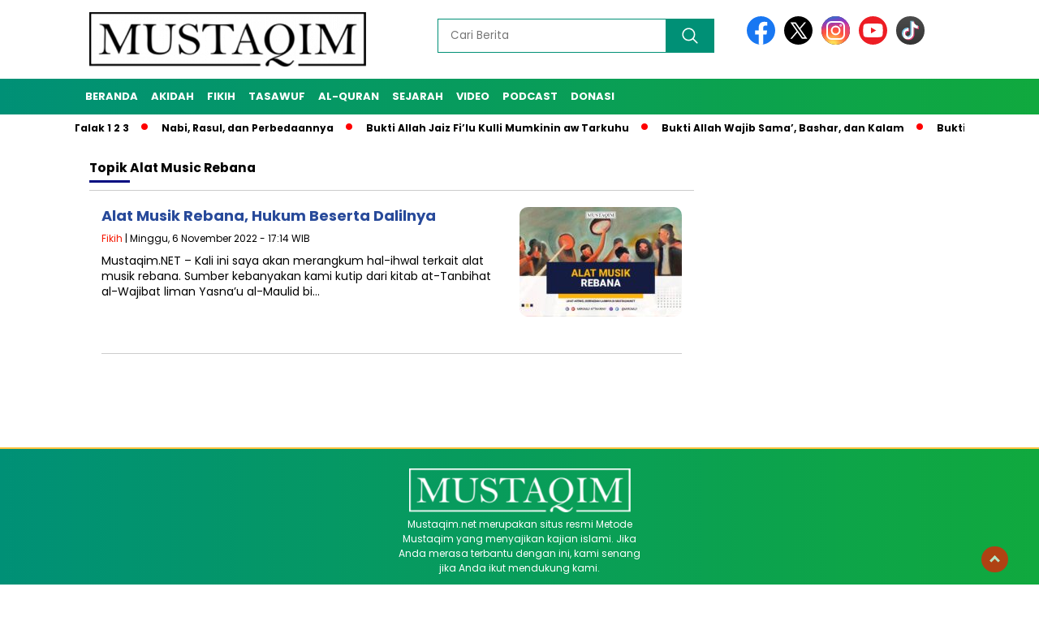

--- FILE ---
content_type: text/html; charset=UTF-8
request_url: https://mustaqim.net/tag/alat-music-rebana/
body_size: 53362
content:
<!doctype html>
<html class="no-js" lang="id" >

<head>
    <meta charset="UTF-8">
    <link href="https://gmpg.org/xfn/11" rel="profile">
    <link href="https://mustaqim.net/xmlrpc.php" rel="pingback">
    <meta http-equiv="x-ua-compatible" content="ie=edge">
    <meta name='robots' content='noindex, follow' />

	<!-- This site is optimized with the Yoast SEO plugin v26.5 - https://yoast.com/wordpress/plugins/seo/ -->
	<title>alat music rebana Archives - Mustaqim.NET</title>
	<meta property="og:locale" content="id_ID" />
	<meta property="og:type" content="article" />
	<meta property="og:title" content="alat music rebana Archives - Mustaqim.NET" />
	<meta property="og:url" content="https://mustaqim.net/tag/alat-music-rebana/" />
	<meta property="og:site_name" content="Mustaqim.NET" />
	<meta name="twitter:card" content="summary_large_image" />
	<script type="application/ld+json" class="yoast-schema-graph">{"@context":"https://schema.org","@graph":[{"@type":"CollectionPage","@id":"https://mustaqim.net/tag/alat-music-rebana/","url":"https://mustaqim.net/tag/alat-music-rebana/","name":"alat music rebana Archives - Mustaqim.NET","isPartOf":{"@id":"https://mustaqim.net/#website"},"primaryImageOfPage":{"@id":"https://mustaqim.net/tag/alat-music-rebana/#primaryimage"},"image":{"@id":"https://mustaqim.net/tag/alat-music-rebana/#primaryimage"},"thumbnailUrl":"https://mustaqim.net/wp-content/uploads/2022/11/alat-musik-rebana.jpg","breadcrumb":{"@id":"https://mustaqim.net/tag/alat-music-rebana/#breadcrumb"},"inLanguage":"id"},{"@type":"ImageObject","inLanguage":"id","@id":"https://mustaqim.net/tag/alat-music-rebana/#primaryimage","url":"https://mustaqim.net/wp-content/uploads/2022/11/alat-musik-rebana.jpg","contentUrl":"https://mustaqim.net/wp-content/uploads/2022/11/alat-musik-rebana.jpg","width":1280,"height":720,"caption":"alat musik rebana"},{"@type":"BreadcrumbList","@id":"https://mustaqim.net/tag/alat-music-rebana/#breadcrumb","itemListElement":[{"@type":"ListItem","position":1,"name":"Beranda","item":"https://mustaqim.net/"},{"@type":"ListItem","position":2,"name":"alat music rebana"}]},{"@type":"WebSite","@id":"https://mustaqim.net/#website","url":"https://mustaqim.net/","name":"Mustaqim.NET","description":"Metode Tercepat Membaca dan Memahami Kitab","publisher":{"@id":"https://mustaqim.net/#organization"},"potentialAction":[{"@type":"SearchAction","target":{"@type":"EntryPoint","urlTemplate":"https://mustaqim.net/?s={search_term_string}"},"query-input":{"@type":"PropertyValueSpecification","valueRequired":true,"valueName":"search_term_string"}}],"inLanguage":"id"},{"@type":"Organization","@id":"https://mustaqim.net/#organization","name":"Metode Mustaqim","url":"https://mustaqim.net/","logo":{"@type":"ImageObject","inLanguage":"id","@id":"https://mustaqim.net/#/schema/logo/image/","url":"https://mustaqim.net/wp-content/uploads/2023/11/mustaqim-logo-1.png","contentUrl":"https://mustaqim.net/wp-content/uploads/2023/11/mustaqim-logo-1.png","width":400,"height":77,"caption":"Metode Mustaqim"},"image":{"@id":"https://mustaqim.net/#/schema/logo/image/"},"sameAs":["https://web.facebook.com/MetodeMustaqim"]}]}</script>
	<!-- / Yoast SEO plugin. -->


<link rel='dns-prefetch' href='//unpkg.com' />
<link rel='dns-prefetch' href='//www.googletagmanager.com' />
<link rel='dns-prefetch' href='//fonts.googleapis.com' />
<link rel='dns-prefetch' href='//pagead2.googlesyndication.com' />
<link rel="alternate" type="application/rss+xml" title="Mustaqim.NET &raquo; Feed" href="https://mustaqim.net/feed/" />
<link rel="alternate" type="application/rss+xml" title="Mustaqim.NET &raquo; Umpan Komentar" href="https://mustaqim.net/comments/feed/" />
<script id="wpp-js" src="https://mustaqim.net/wp-content/plugins/wordpress-popular-posts/assets/js/wpp.min.js?ver=7.3.6" data-sampling="0" data-sampling-rate="100" data-api-url="https://mustaqim.net/wp-json/wordpress-popular-posts" data-post-id="0" data-token="4d2732b739" data-lang="0" data-debug="0"></script>
<link rel="alternate" type="application/rss+xml" title="Mustaqim.NET &raquo; alat music rebana Umpan Tag" href="https://mustaqim.net/tag/alat-music-rebana/feed/" />
<style id='wp-img-auto-sizes-contain-inline-css'>
img:is([sizes=auto i],[sizes^="auto," i]){contain-intrinsic-size:3000px 1500px}
/*# sourceURL=wp-img-auto-sizes-contain-inline-css */
</style>
<style id='wp-emoji-styles-inline-css'>

	img.wp-smiley, img.emoji {
		display: inline !important;
		border: none !important;
		box-shadow: none !important;
		height: 1em !important;
		width: 1em !important;
		margin: 0 0.07em !important;
		vertical-align: -0.1em !important;
		background: none !important;
		padding: 0 !important;
	}
/*# sourceURL=wp-emoji-styles-inline-css */
</style>
<link rel='stylesheet' id='wp-block-library-css' href='https://mustaqim.net/wp-includes/css/dist/block-library/style.min.css?ver=6.9' media='all' />
<style id='global-styles-inline-css'>
:root{--wp--preset--aspect-ratio--square: 1;--wp--preset--aspect-ratio--4-3: 4/3;--wp--preset--aspect-ratio--3-4: 3/4;--wp--preset--aspect-ratio--3-2: 3/2;--wp--preset--aspect-ratio--2-3: 2/3;--wp--preset--aspect-ratio--16-9: 16/9;--wp--preset--aspect-ratio--9-16: 9/16;--wp--preset--color--black: #000000;--wp--preset--color--cyan-bluish-gray: #abb8c3;--wp--preset--color--white: #ffffff;--wp--preset--color--pale-pink: #f78da7;--wp--preset--color--vivid-red: #cf2e2e;--wp--preset--color--luminous-vivid-orange: #ff6900;--wp--preset--color--luminous-vivid-amber: #fcb900;--wp--preset--color--light-green-cyan: #7bdcb5;--wp--preset--color--vivid-green-cyan: #00d084;--wp--preset--color--pale-cyan-blue: #8ed1fc;--wp--preset--color--vivid-cyan-blue: #0693e3;--wp--preset--color--vivid-purple: #9b51e0;--wp--preset--gradient--vivid-cyan-blue-to-vivid-purple: linear-gradient(135deg,rgb(6,147,227) 0%,rgb(155,81,224) 100%);--wp--preset--gradient--light-green-cyan-to-vivid-green-cyan: linear-gradient(135deg,rgb(122,220,180) 0%,rgb(0,208,130) 100%);--wp--preset--gradient--luminous-vivid-amber-to-luminous-vivid-orange: linear-gradient(135deg,rgb(252,185,0) 0%,rgb(255,105,0) 100%);--wp--preset--gradient--luminous-vivid-orange-to-vivid-red: linear-gradient(135deg,rgb(255,105,0) 0%,rgb(207,46,46) 100%);--wp--preset--gradient--very-light-gray-to-cyan-bluish-gray: linear-gradient(135deg,rgb(238,238,238) 0%,rgb(169,184,195) 100%);--wp--preset--gradient--cool-to-warm-spectrum: linear-gradient(135deg,rgb(74,234,220) 0%,rgb(151,120,209) 20%,rgb(207,42,186) 40%,rgb(238,44,130) 60%,rgb(251,105,98) 80%,rgb(254,248,76) 100%);--wp--preset--gradient--blush-light-purple: linear-gradient(135deg,rgb(255,206,236) 0%,rgb(152,150,240) 100%);--wp--preset--gradient--blush-bordeaux: linear-gradient(135deg,rgb(254,205,165) 0%,rgb(254,45,45) 50%,rgb(107,0,62) 100%);--wp--preset--gradient--luminous-dusk: linear-gradient(135deg,rgb(255,203,112) 0%,rgb(199,81,192) 50%,rgb(65,88,208) 100%);--wp--preset--gradient--pale-ocean: linear-gradient(135deg,rgb(255,245,203) 0%,rgb(182,227,212) 50%,rgb(51,167,181) 100%);--wp--preset--gradient--electric-grass: linear-gradient(135deg,rgb(202,248,128) 0%,rgb(113,206,126) 100%);--wp--preset--gradient--midnight: linear-gradient(135deg,rgb(2,3,129) 0%,rgb(40,116,252) 100%);--wp--preset--font-size--small: 13px;--wp--preset--font-size--medium: 20px;--wp--preset--font-size--large: 36px;--wp--preset--font-size--x-large: 42px;--wp--preset--spacing--20: 0.44rem;--wp--preset--spacing--30: 0.67rem;--wp--preset--spacing--40: 1rem;--wp--preset--spacing--50: 1.5rem;--wp--preset--spacing--60: 2.25rem;--wp--preset--spacing--70: 3.38rem;--wp--preset--spacing--80: 5.06rem;--wp--preset--shadow--natural: 6px 6px 9px rgba(0, 0, 0, 0.2);--wp--preset--shadow--deep: 12px 12px 50px rgba(0, 0, 0, 0.4);--wp--preset--shadow--sharp: 6px 6px 0px rgba(0, 0, 0, 0.2);--wp--preset--shadow--outlined: 6px 6px 0px -3px rgb(255, 255, 255), 6px 6px rgb(0, 0, 0);--wp--preset--shadow--crisp: 6px 6px 0px rgb(0, 0, 0);}:where(.is-layout-flex){gap: 0.5em;}:where(.is-layout-grid){gap: 0.5em;}body .is-layout-flex{display: flex;}.is-layout-flex{flex-wrap: wrap;align-items: center;}.is-layout-flex > :is(*, div){margin: 0;}body .is-layout-grid{display: grid;}.is-layout-grid > :is(*, div){margin: 0;}:where(.wp-block-columns.is-layout-flex){gap: 2em;}:where(.wp-block-columns.is-layout-grid){gap: 2em;}:where(.wp-block-post-template.is-layout-flex){gap: 1.25em;}:where(.wp-block-post-template.is-layout-grid){gap: 1.25em;}.has-black-color{color: var(--wp--preset--color--black) !important;}.has-cyan-bluish-gray-color{color: var(--wp--preset--color--cyan-bluish-gray) !important;}.has-white-color{color: var(--wp--preset--color--white) !important;}.has-pale-pink-color{color: var(--wp--preset--color--pale-pink) !important;}.has-vivid-red-color{color: var(--wp--preset--color--vivid-red) !important;}.has-luminous-vivid-orange-color{color: var(--wp--preset--color--luminous-vivid-orange) !important;}.has-luminous-vivid-amber-color{color: var(--wp--preset--color--luminous-vivid-amber) !important;}.has-light-green-cyan-color{color: var(--wp--preset--color--light-green-cyan) !important;}.has-vivid-green-cyan-color{color: var(--wp--preset--color--vivid-green-cyan) !important;}.has-pale-cyan-blue-color{color: var(--wp--preset--color--pale-cyan-blue) !important;}.has-vivid-cyan-blue-color{color: var(--wp--preset--color--vivid-cyan-blue) !important;}.has-vivid-purple-color{color: var(--wp--preset--color--vivid-purple) !important;}.has-black-background-color{background-color: var(--wp--preset--color--black) !important;}.has-cyan-bluish-gray-background-color{background-color: var(--wp--preset--color--cyan-bluish-gray) !important;}.has-white-background-color{background-color: var(--wp--preset--color--white) !important;}.has-pale-pink-background-color{background-color: var(--wp--preset--color--pale-pink) !important;}.has-vivid-red-background-color{background-color: var(--wp--preset--color--vivid-red) !important;}.has-luminous-vivid-orange-background-color{background-color: var(--wp--preset--color--luminous-vivid-orange) !important;}.has-luminous-vivid-amber-background-color{background-color: var(--wp--preset--color--luminous-vivid-amber) !important;}.has-light-green-cyan-background-color{background-color: var(--wp--preset--color--light-green-cyan) !important;}.has-vivid-green-cyan-background-color{background-color: var(--wp--preset--color--vivid-green-cyan) !important;}.has-pale-cyan-blue-background-color{background-color: var(--wp--preset--color--pale-cyan-blue) !important;}.has-vivid-cyan-blue-background-color{background-color: var(--wp--preset--color--vivid-cyan-blue) !important;}.has-vivid-purple-background-color{background-color: var(--wp--preset--color--vivid-purple) !important;}.has-black-border-color{border-color: var(--wp--preset--color--black) !important;}.has-cyan-bluish-gray-border-color{border-color: var(--wp--preset--color--cyan-bluish-gray) !important;}.has-white-border-color{border-color: var(--wp--preset--color--white) !important;}.has-pale-pink-border-color{border-color: var(--wp--preset--color--pale-pink) !important;}.has-vivid-red-border-color{border-color: var(--wp--preset--color--vivid-red) !important;}.has-luminous-vivid-orange-border-color{border-color: var(--wp--preset--color--luminous-vivid-orange) !important;}.has-luminous-vivid-amber-border-color{border-color: var(--wp--preset--color--luminous-vivid-amber) !important;}.has-light-green-cyan-border-color{border-color: var(--wp--preset--color--light-green-cyan) !important;}.has-vivid-green-cyan-border-color{border-color: var(--wp--preset--color--vivid-green-cyan) !important;}.has-pale-cyan-blue-border-color{border-color: var(--wp--preset--color--pale-cyan-blue) !important;}.has-vivid-cyan-blue-border-color{border-color: var(--wp--preset--color--vivid-cyan-blue) !important;}.has-vivid-purple-border-color{border-color: var(--wp--preset--color--vivid-purple) !important;}.has-vivid-cyan-blue-to-vivid-purple-gradient-background{background: var(--wp--preset--gradient--vivid-cyan-blue-to-vivid-purple) !important;}.has-light-green-cyan-to-vivid-green-cyan-gradient-background{background: var(--wp--preset--gradient--light-green-cyan-to-vivid-green-cyan) !important;}.has-luminous-vivid-amber-to-luminous-vivid-orange-gradient-background{background: var(--wp--preset--gradient--luminous-vivid-amber-to-luminous-vivid-orange) !important;}.has-luminous-vivid-orange-to-vivid-red-gradient-background{background: var(--wp--preset--gradient--luminous-vivid-orange-to-vivid-red) !important;}.has-very-light-gray-to-cyan-bluish-gray-gradient-background{background: var(--wp--preset--gradient--very-light-gray-to-cyan-bluish-gray) !important;}.has-cool-to-warm-spectrum-gradient-background{background: var(--wp--preset--gradient--cool-to-warm-spectrum) !important;}.has-blush-light-purple-gradient-background{background: var(--wp--preset--gradient--blush-light-purple) !important;}.has-blush-bordeaux-gradient-background{background: var(--wp--preset--gradient--blush-bordeaux) !important;}.has-luminous-dusk-gradient-background{background: var(--wp--preset--gradient--luminous-dusk) !important;}.has-pale-ocean-gradient-background{background: var(--wp--preset--gradient--pale-ocean) !important;}.has-electric-grass-gradient-background{background: var(--wp--preset--gradient--electric-grass) !important;}.has-midnight-gradient-background{background: var(--wp--preset--gradient--midnight) !important;}.has-small-font-size{font-size: var(--wp--preset--font-size--small) !important;}.has-medium-font-size{font-size: var(--wp--preset--font-size--medium) !important;}.has-large-font-size{font-size: var(--wp--preset--font-size--large) !important;}.has-x-large-font-size{font-size: var(--wp--preset--font-size--x-large) !important;}
/*# sourceURL=global-styles-inline-css */
</style>

<style id='classic-theme-styles-inline-css'>
/*! This file is auto-generated */
.wp-block-button__link{color:#fff;background-color:#32373c;border-radius:9999px;box-shadow:none;text-decoration:none;padding:calc(.667em + 2px) calc(1.333em + 2px);font-size:1.125em}.wp-block-file__button{background:#32373c;color:#fff;text-decoration:none}
/*# sourceURL=/wp-includes/css/classic-themes.min.css */
</style>
<link rel='stylesheet' id='wpdm-fonticon-css' href='https://mustaqim.net/wp-content/plugins/download-manager/assets/wpdm-iconfont/css/wpdm-icons.css?ver=6.9' media='all' />
<link rel='stylesheet' id='wpdm-front-css' href='https://mustaqim.net/wp-content/plugins/download-manager/assets/css/front.min.css?ver=6.9' media='all' />
<link rel='stylesheet' id='ez-toc-css' href='https://mustaqim.net/wp-content/plugins/easy-table-of-contents/assets/css/screen.min.css?ver=2.0.78' media='all' />
<style id='ez-toc-inline-css'>
div#ez-toc-container .ez-toc-title {font-size: 120%;}div#ez-toc-container .ez-toc-title {font-weight: 500;}div#ez-toc-container ul li , div#ez-toc-container ul li a {font-size: 95%;}div#ez-toc-container ul li , div#ez-toc-container ul li a {font-weight: 500;}div#ez-toc-container nav ul ul li {font-size: 90%;}.ez-toc-box-title {font-weight: bold; margin-bottom: 10px; text-align: center; text-transform: uppercase; letter-spacing: 1px; color: #666; padding-bottom: 5px;position:absolute;top:-4%;left:5%;background-color: inherit;transition: top 0.3s ease;}.ez-toc-box-title.toc-closed {top:-25%;}
.ez-toc-container-direction {direction: ltr;}.ez-toc-counter ul{counter-reset: item ;}.ez-toc-counter nav ul li a::before {content: counters(item, '.', decimal) '. ';display: inline-block;counter-increment: item;flex-grow: 0;flex-shrink: 0;margin-right: .2em; float: left; }.ez-toc-widget-direction {direction: ltr;}.ez-toc-widget-container ul{counter-reset: item ;}.ez-toc-widget-container nav ul li a::before {content: counters(item, '.', decimal) '. ';display: inline-block;counter-increment: item;flex-grow: 0;flex-shrink: 0;margin-right: .2em; float: left; }
/*# sourceURL=ez-toc-inline-css */
</style>
<link rel='stylesheet' id='wordpress-popular-posts-css-css' href='https://mustaqim.net/wp-content/plugins/wordpress-popular-posts/assets/css/wpp.css?ver=7.3.6' media='all' />
<link rel='stylesheet' id='styleku-css' href='https://mustaqim.net/wp-content/themes/nomina/style.css?ver=1.3' media='all' />
<link rel='stylesheet' id='lightslidercss-css' href='https://mustaqim.net/wp-content/themes/nomina/css/lightslider.min.css?ver=1.1' media='all' />
<link rel='stylesheet' id='flexslidercss-css' href='https://mustaqim.net/wp-content/themes/nomina/css/flexslider.css?ver=1.1' media='all' />
<link rel='stylesheet' id='owlcss-css' href='https://mustaqim.net/wp-content/themes/nomina/css/owl.carousel.min.css?ver=2.1' media='all' />
<link rel='stylesheet' id='swiper-css-css' href='https://unpkg.com/swiper@8/swiper-bundle.min.css?ver=8.2.4' media='all' />
<link rel='stylesheet' id='google-fonts-css' href='https://fonts.googleapis.com/css2?family=Poppins:ital,wght@0,400;0,700;1,400;1,700&#038;display=swap' media='all' />
<link rel='stylesheet' id='google-fonts-paragraph-css' href='https://fonts.googleapis.com/css2?family=Poppins:ital,wght@0,400;0,700;1,400;1,700&#038;display=swap' media='all' />
<script src="https://mustaqim.net/wp-includes/js/jquery/jquery.min.js?ver=3.7.1" id="jquery-core-js"></script>
<script src="https://mustaqim.net/wp-includes/js/jquery/jquery-migrate.min.js?ver=3.4.1" id="jquery-migrate-js"></script>
<script src="https://mustaqim.net/wp-content/plugins/download-manager/assets/js/wpdm.min.js?ver=6.9" id="wpdm-frontend-js-js"></script>
<script id="wpdm-frontjs-js-extra">
var wpdm_url = {"home":"https://mustaqim.net/","site":"https://mustaqim.net/","ajax":"https://mustaqim.net/wp-admin/admin-ajax.php"};
var wpdm_js = {"spinner":"\u003Ci class=\"wpdm-icon wpdm-sun wpdm-spin\"\u003E\u003C/i\u003E","client_id":"f5ea0bca87c8180aca93e57dfdb5310f"};
var wpdm_strings = {"pass_var":"Password Verified!","pass_var_q":"Please click following button to start download.","start_dl":"Start Download"};
//# sourceURL=wpdm-frontjs-js-extra
</script>
<script src="https://mustaqim.net/wp-content/plugins/download-manager/assets/js/front.min.js?ver=3.3.32" id="wpdm-frontjs-js"></script>
<script src="https://mustaqim.net/wp-content/themes/nomina/js/owl.carousel.min.js?ver=1" id="owljs-js"></script>
<script src="https://mustaqim.net/wp-content/themes/nomina/js/lightslider.min.js?ver=6.9" id="lightslider-js"></script>
<script src="https://unpkg.com/swiper@8/swiper-bundle.min.js?ver=8.2.4" id="script-swipe-js"></script>

<!-- Potongan tag Google (gtag.js) ditambahkan oleh Site Kit -->
<!-- Snippet Google Analytics telah ditambahkan oleh Site Kit -->
<script src="https://www.googletagmanager.com/gtag/js?id=GT-WPQRS6R" id="google_gtagjs-js" async></script>
<script id="google_gtagjs-js-after">
window.dataLayer = window.dataLayer || [];function gtag(){dataLayer.push(arguments);}
gtag("set","linker",{"domains":["mustaqim.net"]});
gtag("js", new Date());
gtag("set", "developer_id.dZTNiMT", true);
gtag("config", "GT-WPQRS6R");
//# sourceURL=google_gtagjs-js-after
</script>
<link rel="https://api.w.org/" href="https://mustaqim.net/wp-json/" /><link rel="alternate" title="JSON" type="application/json" href="https://mustaqim.net/wp-json/wp/v2/tags/43561" /><link rel="EditURI" type="application/rsd+xml" title="RSD" href="https://mustaqim.net/xmlrpc.php?rsd" />
<meta name="generator" content="WordPress 6.9" />
<meta property="fb:app_id" content=""/><meta name="generator" content="Site Kit by Google 1.167.0" />            <style id="wpp-loading-animation-styles">@-webkit-keyframes bgslide{from{background-position-x:0}to{background-position-x:-200%}}@keyframes bgslide{from{background-position-x:0}to{background-position-x:-200%}}.wpp-widget-block-placeholder,.wpp-shortcode-placeholder{margin:0 auto;width:60px;height:3px;background:#dd3737;background:linear-gradient(90deg,#dd3737 0%,#571313 10%,#dd3737 100%);background-size:200% auto;border-radius:3px;-webkit-animation:bgslide 1s infinite linear;animation:bgslide 1s infinite linear}</style>
                     <style>
             .menu-utama > li > a, .headline-judul a, .news-feed-judul, .news-feed-judul-block, .news-feed-list .kategori, .judul-sidebar-right, .judul-sidebar-left, .judul-sidebar-single, .single-kategori a span, .judul-label-kategori span, .kategori-mobile, .category-kategori a, .wpp-list > li > a, .recent-post-widget a, .page-numbers, .menu-bawah li a, #category-content h2 a, .category-text-wrap, .judul-label-kategori, .category-kategori, .headline-label, .search-form .search-field, .recent-post-widget .waktu, .single-kategori a, #single-content h1, .tanggal-single, .related-post-wrap, .caption-photo, .tagname, .tagname a, .footer-copyright, .judul-berita-pilihan, .kategori-berita-pilihan, #berita-pilihan h2 a, #page-content h1, .judul-berita-rekomendasi, .kategori-berita-rekomendasi, #berita-rekomendasi h2, .mobile-berita-terbaru .berita-terbaru, .judul-berita-terbaru a, .mobile-kategori-berita-terbaru, .tanggal-berita-terbaru, .news-feed-text-block .tanggal, .menu-utama > li > ul.sub-menu > li a, .mobile-menu-kiri li a, .judul-headline, a.slider-kategori, a.judul-slider, .judul-thumbnail, .alamat, .before-widget, .before-widget select, .before-widget ul li a, .before-widget ul li, .nama-penulis, .desktop-berita-terbaru .berita-terbaru, .desktop-berita-terbaru-box p, .desktop-kategori-berita-terbaru, .error404 p, .headline-label-mobile-dua, h2.headline-judul-mobile-dua a, .wrap-text-headline-dua .tanggal, .judul-berita-pilihan, .before-widget h2, .judul-sidebar-right, .judul-sidebar-single, .marquee-baru a, .marquee-baru .inner a, .headline-tiga-text-wrap-mobile h2 a, .totalpembaca, h2.headline-judul-mobile a, .headline-label-mobile, .menu-network-wrap, .network-title, .menu-network-wrap a { 
    font-family: 'Poppins', sans-serif; }  
             
.single-article-text, .single-article-text p { 
    font-family: 'Poppins', sans-serif; 
    font-size: 16px; }    
             
#single-content figcaption.wp-element-caption, .wp-caption, .caption-photo, .caption-photo-buka-tutup {
      font-family: 'Poppins', sans-serif; 
             }

        
                     
.menu-utama > li > a, .menu-bawah > li > a, .menu-utama > li > ul.sub-menu > li a { 
    font-size: 
    13px; }
             
             
                 .menu-utama { text-align: left; }
                     
                          #single-content h1 { text-align: left}
             
             
    .single-kategori { text-align: left; }
    
                 .fluid-nav, footer, .scroll-to-continue, .ad-middle .ad-title, .ad-middle .scroll-to-resume, .tagname span, .tagname a:hover, .headline-tiga-text-wrap-mobile { background: rgb(0,144,118);
background: linear-gradient(90deg, rgba(0,144,118,1) 0%, rgba(16,169,62,1) 100%);} 
.menu-utama { background: transparent;}
.nama-penulis a, single-kategori a, .single-article-text p a, .single-article-text h1 a, .single-article-text h2 a, .single-article-text h3 a, .single-article-text h4 a, .single-article-text h5 a, .single-article-text h6 a, .single-article-text ul li a, .single-article-text ol li a, .single-article-text div a, .single-article-text a, .judul-desktop-berita-terbaru:hover, .wpp-list > li > a.wpp-post-title:before, .recent-post-widget a:hover {color: #009076}
.search-submit, .menu-utama > li > ul.sub-menu, .nav-links .current, .page-numbers:hover, .menu-utama > li > a:hover, .page-link-wrap span.current, .page-link-wrap a:hover {background: #009076 }
.search-submit, .search-form .search-field, .mobile-menu-kiri-wrap form.search-form, .page-link-wrap span.current, a.post-page-numbers {border-color: #009076}
.line-satu, .line-dua, .line-tiga {background: #009076 }
.menu-utama > .current-menu-item > a {background-color: #00735e;}
footer { border-color: #fcc43f}
                    
    
             
             
         </style>
    
<!-- Meta tag Google AdSense ditambahkan oleh Site Kit -->
<meta name="google-adsense-platform-account" content="ca-host-pub-2644536267352236">
<meta name="google-adsense-platform-domain" content="sitekit.withgoogle.com">
<!-- Akhir tag meta Google AdSense yang ditambahkan oleh Site Kit -->

<!-- Snippet Google AdSense telah ditambahkan oleh Site Kit -->
<script async src="https://pagead2.googlesyndication.com/pagead/js/adsbygoogle.js?client=ca-pub-5812277350655927&amp;host=ca-host-pub-2644536267352236" crossorigin="anonymous"></script>

<!-- Snippet Google AdSense penutup telah ditambahkan oleh Site Kit -->
<link rel="icon" href="https://mustaqim.net/wp-content/uploads/2020/01/cropped-logo-M-4-32x32.png" sizes="32x32" />
<link rel="icon" href="https://mustaqim.net/wp-content/uploads/2020/01/cropped-logo-M-4-192x192.png" sizes="192x192" />
<link rel="apple-touch-icon" href="https://mustaqim.net/wp-content/uploads/2020/01/cropped-logo-M-4-180x180.png" />
<meta name="msapplication-TileImage" content="https://mustaqim.net/wp-content/uploads/2020/01/cropped-logo-M-4-270x270.png" />
<style type="text/css">
.paypal-donations { text-align: center !important }
</style>
<meta name="generator" content="WordPress Download Manager 3.3.32" />
                <style>
        /* WPDM Link Template Styles */        </style>
                <style>

            :root {
                --color-primary: #4a8eff;
                --color-primary-rgb: 74, 142, 255;
                --color-primary-hover: #5998ff;
                --color-primary-active: #3281ff;
                --clr-sec: #6c757d;
                --clr-sec-rgb: 108, 117, 125;
                --clr-sec-hover: #6c757d;
                --clr-sec-active: #6c757d;
                --color-secondary: #6c757d;
                --color-secondary-rgb: 108, 117, 125;
                --color-secondary-hover: #6c757d;
                --color-secondary-active: #6c757d;
                --color-success: #018e11;
                --color-success-rgb: 1, 142, 17;
                --color-success-hover: #0aad01;
                --color-success-active: #0c8c01;
                --color-info: #2CA8FF;
                --color-info-rgb: 44, 168, 255;
                --color-info-hover: #2CA8FF;
                --color-info-active: #2CA8FF;
                --color-warning: #FFB236;
                --color-warning-rgb: 255, 178, 54;
                --color-warning-hover: #FFB236;
                --color-warning-active: #FFB236;
                --color-danger: #ff5062;
                --color-danger-rgb: 255, 80, 98;
                --color-danger-hover: #ff5062;
                --color-danger-active: #ff5062;
                --color-green: #30b570;
                --color-blue: #0073ff;
                --color-purple: #8557D3;
                --color-red: #ff5062;
                --color-muted: rgba(69, 89, 122, 0.6);
                --wpdm-font: "Sen", -apple-system, BlinkMacSystemFont, "Segoe UI", Roboto, Helvetica, Arial, sans-serif, "Apple Color Emoji", "Segoe UI Emoji", "Segoe UI Symbol";
            }

            .wpdm-download-link.btn.btn-primary {
                border-radius: 4px;
            }


        </style>
            <meta name="viewport" content="width=device-width, initial-scale=1, shrink-to-fit=no">
    <meta name="theme-color" content="#009076" />
	<link rel="preconnect" href="https://fonts.googleapis.com">
<link rel="preconnect" href="https://fonts.gstatic.com" crossorigin>

	<style>
	
		.search-submit { background-image: url('https://mustaqim.net/wp-content/themes/nomina/img/icons8-search.svg'); background-repeat: no-repeat; background-position: 50% 50%; background-size: 40%; }
		
				#sidebar-right, #sidebar-single {top: 170px;}
				
	</style>
	
</head>

<body data-rsssl=1 class="archive tag tag-alat-music-rebana tag-43561 wp-custom-logo wp-embed-responsive wp-theme-nomina">
	  		



	<div id="sidebar-banner-bawah">
			<div>
			
		</div><!-- sidebar-banner-bawah WRAP -->
</div><!-- sidebar-banner-bawah BANNER -->	
    <header>
		<div class="header-fixed">
			<div class="header-shrink">
				
			
 <a id="logo" href="https://mustaqim.net/" rel="home"> <img src="https://mustaqim.net/wp-content/uploads/2023/11/mustaqim-logo-1.png" alt="logo" width="400" height="77" /></a>				
<div class="media-social-header">
				<a title="facebook" class="facebook-header" href="https://www.facebook.com/muhammadattakriny?_rdc=1&amp;_rdr" target="_blank"><img src="https://mustaqim.net/wp-content/themes/nomina/img/fb-icon.svg" alt="facebook" width="35" height="35" /></a>
				<a title="twitter" class="twitter-header" href="https://twitter.com/miromly/" target="_blank"><img src="https://mustaqim.net/wp-content/themes/nomina/img/twitter-icon-baru.svg" alt="twiter" width="35" height="35"  /></a>
				<a title="instagram" class="instagram-header" href="https://www.instagram.com/miromly/" target="_blank"><img src="https://mustaqim.net/wp-content/themes/nomina/img/instagram-icon.svg" alt="instagram" width="35" height="35"  /></a>
				<a title="youtube" class="youtube-header" href="https://www.youtube.com/c/MiromlyAttakriny" target="_blank"><img src="https://mustaqim.net/wp-content/themes/nomina/img/youtube-icon.svg" alt="youtube" width="35" height="35"  /></a>
		<a title="tiktok" class="tiktok-header" href="https://www.tiktok.com/@miromly" target="_blank"><img src="https://mustaqim.net/wp-content/themes/nomina/img/tiktok-icon.svg" alt="tiktok" width="35" height="35"  /></a>
	 			</div>
			
			<form method="get" class="search-form" action="https://mustaqim.net/">
  <input type="text" class="search-field" name="s" placeholder="Cari Berita" value="" /> <input type="submit" class="search-submit" value="" /></form>   
			<div class="hamburger-button">
				<div class="line-satu"></div>
				<div class="line-dua"></div>
				<div class="line-tiga"></div>
			</div><!-- akhir hamburger-button -->
			<div class="mobile-menu-kiri-wrap">
		<a id="logo-menu-kiri" href="https://mustaqim.net/" rel="home"> <img src="https://mustaqim.net/wp-content/uploads/2023/11/mustaqim-logo-1.png" alt="logo"></a><span class="close-button-hamburger">&#10006;</span>
				<div class="clr"></div>
				<form method="get" class="search-form" action="https://mustaqim.net/">
  <input type="text" class="search-field" name="s" placeholder="Cari Berita" value="" /> <input type="submit" class="search-submit" value="" /></form>   
			<div class="menu-menu-utama-container"><ul id="menu-menu-utama" class="mobile-menu-kiri"><li id="menu-item-3443" class="menu-item menu-item-type-custom menu-item-object-custom menu-item-home menu-item-has-children menu-item-3443"><a href="https://mustaqim.net">Beranda</a>
<ul class="sub-menu">
	<li id="menu-item-1200" class="menu-item menu-item-type-post_type menu-item-object-page menu-item-1200"><a href="https://mustaqim.net/trending/">Trending</a></li>
	<li id="menu-item-3580" class="menu-item menu-item-type-post_type menu-item-object-page menu-item-3580"><a href="https://mustaqim.net/homepage/">Terbaru</a></li>
</ul>
</li>
<li id="menu-item-3446" class="menu-item menu-item-type-taxonomy menu-item-object-category menu-item-has-children menu-item-3446"><a href="https://mustaqim.net/akidah/">Akidah</a>
<ul class="sub-menu">
	<li id="menu-item-3466" class="menu-item menu-item-type-taxonomy menu-item-object-category menu-item-3466"><a href="https://mustaqim.net/akidah/uluhiyah/">Ilahiyat</a></li>
	<li id="menu-item-3468" class="menu-item menu-item-type-taxonomy menu-item-object-category menu-item-3468"><a href="https://mustaqim.net/akidah/nubuwah/">Nubuwat</a></li>
	<li id="menu-item-3476" class="menu-item menu-item-type-taxonomy menu-item-object-category menu-item-3476"><a href="https://mustaqim.net/akidah/kajian-ummul-barahin/">Kajian Ummul Barahin</a></li>
</ul>
</li>
<li id="menu-item-3445" class="menu-item menu-item-type-taxonomy menu-item-object-category menu-item-has-children menu-item-3445"><a href="https://mustaqim.net/fiqih/">Fikih</a>
<ul class="sub-menu">
	<li id="menu-item-3464" class="menu-item menu-item-type-taxonomy menu-item-object-category menu-item-3464"><a href="https://mustaqim.net/fiqih/ubudiyah/">Ubudiyah</a></li>
	<li id="menu-item-3463" class="menu-item menu-item-type-taxonomy menu-item-object-category menu-item-3463"><a href="https://mustaqim.net/fiqih/muamalah/">Muamalah</a></li>
	<li id="menu-item-3465" class="menu-item menu-item-type-taxonomy menu-item-object-category menu-item-3465"><a href="https://mustaqim.net/fiqih/munakahah/">Munakahah</a></li>
	<li id="menu-item-3462" class="menu-item menu-item-type-taxonomy menu-item-object-category menu-item-has-children menu-item-3462"><a href="https://mustaqim.net/fiqih/masail/">Masail Syatta</a>
	<ul class="sub-menu">
		<li id="menu-item-3477" class="menu-item menu-item-type-taxonomy menu-item-object-category menu-item-3477"><a href="https://mustaqim.net/fiqih/masjid/">Seputar Masjid</a></li>
		<li id="menu-item-3470" class="menu-item menu-item-type-taxonomy menu-item-object-category menu-item-3470"><a href="https://mustaqim.net/fiqih/politik/">Politik</a></li>
		<li id="menu-item-3471" class="menu-item menu-item-type-taxonomy menu-item-object-category menu-item-3471"><a href="https://mustaqim.net/fiqih/ormas/">Ormas</a></li>
	</ul>
</li>
</ul>
</li>
<li id="menu-item-3448" class="menu-item menu-item-type-taxonomy menu-item-object-category menu-item-has-children menu-item-3448"><a href="https://mustaqim.net/tasawuf/">Tasawuf</a>
<ul class="sub-menu">
	<li id="menu-item-3449" class="menu-item menu-item-type-taxonomy menu-item-object-category menu-item-3449"><a href="https://mustaqim.net/akhlak/">Akhlak</a></li>
	<li id="menu-item-3472" class="menu-item menu-item-type-taxonomy menu-item-object-category menu-item-3472"><a href="https://mustaqim.net/doa/">Doa</a></li>
	<li id="menu-item-3474" class="menu-item menu-item-type-taxonomy menu-item-object-category menu-item-3474"><a href="https://mustaqim.net/tasawuf/ngaji-hikam/">Ngaji Hikam</a></li>
</ul>
</li>
<li id="menu-item-3475" class="menu-item menu-item-type-taxonomy menu-item-object-category menu-item-has-children menu-item-3475"><a href="https://mustaqim.net/al-quran/">al-Quran</a>
<ul class="sub-menu">
	<li id="menu-item-3450" class="menu-item menu-item-type-taxonomy menu-item-object-category menu-item-3450"><a href="https://mustaqim.net/al-quran/tafsir/">Tafsir</a></li>
	<li id="menu-item-3478" class="menu-item menu-item-type-taxonomy menu-item-object-category menu-item-3478"><a href="https://mustaqim.net/hadis/">Hadis</a></li>
</ul>
</li>
<li id="menu-item-3447" class="menu-item menu-item-type-taxonomy menu-item-object-category menu-item-3447"><a href="https://mustaqim.net/sejarah/">Sejarah</a></li>
<li id="menu-item-3212" class="menu-item menu-item-type-post_type menu-item-object-page menu-item-3212"><a href="https://mustaqim.net/video-custom/">Video</a></li>
<li id="menu-item-4385" class="menu-item menu-item-type-custom menu-item-object-custom menu-item-4385"><a href="https://mustaqim.net/podcast/">Podcast</a></li>
<li id="menu-item-4381" class="menu-item menu-item-type-post_type menu-item-object-page menu-item-4381"><a href="https://mustaqim.net/donasi/">Donasi</a></li>
</ul></div>	
			</div><!-- akhir mobile-menu-kiri-wrap -->
		
<div class="clr">
	
		</div>
		</div><!-- akhir header shrink -->
			<div class="fluid-nav">
		<div class="menu-menu-utama-container"><ul id="menu-menu-utama-1" class="menu-utama"><li class="menu-item menu-item-type-custom menu-item-object-custom menu-item-home menu-item-has-children menu-item-3443"><a href="https://mustaqim.net">Beranda</a>
<ul class="sub-menu">
	<li class="menu-item menu-item-type-post_type menu-item-object-page menu-item-1200"><a href="https://mustaqim.net/trending/">Trending</a></li>
	<li class="menu-item menu-item-type-post_type menu-item-object-page menu-item-3580"><a href="https://mustaqim.net/homepage/">Terbaru</a></li>
</ul>
</li>
<li class="menu-item menu-item-type-taxonomy menu-item-object-category menu-item-has-children menu-item-3446"><a href="https://mustaqim.net/akidah/">Akidah</a>
<ul class="sub-menu">
	<li class="menu-item menu-item-type-taxonomy menu-item-object-category menu-item-3466"><a href="https://mustaqim.net/akidah/uluhiyah/">Ilahiyat</a></li>
	<li class="menu-item menu-item-type-taxonomy menu-item-object-category menu-item-3468"><a href="https://mustaqim.net/akidah/nubuwah/">Nubuwat</a></li>
	<li class="menu-item menu-item-type-taxonomy menu-item-object-category menu-item-3476"><a href="https://mustaqim.net/akidah/kajian-ummul-barahin/">Kajian Ummul Barahin</a></li>
</ul>
</li>
<li class="menu-item menu-item-type-taxonomy menu-item-object-category menu-item-has-children menu-item-3445"><a href="https://mustaqim.net/fiqih/">Fikih</a>
<ul class="sub-menu">
	<li class="menu-item menu-item-type-taxonomy menu-item-object-category menu-item-3464"><a href="https://mustaqim.net/fiqih/ubudiyah/">Ubudiyah</a></li>
	<li class="menu-item menu-item-type-taxonomy menu-item-object-category menu-item-3463"><a href="https://mustaqim.net/fiqih/muamalah/">Muamalah</a></li>
	<li class="menu-item menu-item-type-taxonomy menu-item-object-category menu-item-3465"><a href="https://mustaqim.net/fiqih/munakahah/">Munakahah</a></li>
	<li class="menu-item menu-item-type-taxonomy menu-item-object-category menu-item-has-children menu-item-3462"><a href="https://mustaqim.net/fiqih/masail/">Masail Syatta</a>
	<ul class="sub-menu">
		<li class="menu-item menu-item-type-taxonomy menu-item-object-category menu-item-3477"><a href="https://mustaqim.net/fiqih/masjid/">Seputar Masjid</a></li>
		<li class="menu-item menu-item-type-taxonomy menu-item-object-category menu-item-3470"><a href="https://mustaqim.net/fiqih/politik/">Politik</a></li>
		<li class="menu-item menu-item-type-taxonomy menu-item-object-category menu-item-3471"><a href="https://mustaqim.net/fiqih/ormas/">Ormas</a></li>
	</ul>
</li>
</ul>
</li>
<li class="menu-item menu-item-type-taxonomy menu-item-object-category menu-item-has-children menu-item-3448"><a href="https://mustaqim.net/tasawuf/">Tasawuf</a>
<ul class="sub-menu">
	<li class="menu-item menu-item-type-taxonomy menu-item-object-category menu-item-3449"><a href="https://mustaqim.net/akhlak/">Akhlak</a></li>
	<li class="menu-item menu-item-type-taxonomy menu-item-object-category menu-item-3472"><a href="https://mustaqim.net/doa/">Doa</a></li>
	<li class="menu-item menu-item-type-taxonomy menu-item-object-category menu-item-3474"><a href="https://mustaqim.net/tasawuf/ngaji-hikam/">Ngaji Hikam</a></li>
</ul>
</li>
<li class="menu-item menu-item-type-taxonomy menu-item-object-category menu-item-has-children menu-item-3475"><a href="https://mustaqim.net/al-quran/">al-Quran</a>
<ul class="sub-menu">
	<li class="menu-item menu-item-type-taxonomy menu-item-object-category menu-item-3450"><a href="https://mustaqim.net/al-quran/tafsir/">Tafsir</a></li>
	<li class="menu-item menu-item-type-taxonomy menu-item-object-category menu-item-3478"><a href="https://mustaqim.net/hadis/">Hadis</a></li>
</ul>
</li>
<li class="menu-item menu-item-type-taxonomy menu-item-object-category menu-item-3447"><a href="https://mustaqim.net/sejarah/">Sejarah</a></li>
<li class="menu-item menu-item-type-post_type menu-item-object-page menu-item-3212"><a href="https://mustaqim.net/video-custom/">Video</a></li>
<li class="menu-item menu-item-type-custom menu-item-object-custom menu-item-4385"><a href="https://mustaqim.net/podcast/">Podcast</a></li>
<li class="menu-item menu-item-type-post_type menu-item-object-page menu-item-4381"><a href="https://mustaqim.net/donasi/">Donasi</a></li>
</ul></div> </div><!-- akhir fluid nav -->
		
						<!-- marquee -->
	
	<div class="marquee-baru">
		<div class="inner-wrap">
		 <div class="inner">
    <p>
			 <a href="https://mustaqim.net/macam-macam-talak-1-2-3/">Macam-Macam Talak 1 2 3</a>   
                    	 <a href="https://mustaqim.net/nabi-rasul-dan-perbedaannya/">Nabi, Rasul, dan Perbedaannya</a>   
                    	 <a href="https://mustaqim.net/bukti-allah-jaiz-filu-kulli-mumkinin-aw-tarkuhu/">Bukti Allah Jaiz Fi&#8217;lu Kulli Mumkinin aw Tarkuhu</a>   
                    	 <a href="https://mustaqim.net/bukti-allah-wajib-sama-bashar-dan-kalam/">Bukti Allah Wajib Sama&#8217;, Bashar, dan Kalam</a>   
                    	 <a href="https://mustaqim.net/bukti-allah-wajib-qudrah-iradah-ilmu-dan-hayah/">Bukti Allah Wajib Qudrah, Iradah, Ilmu dan Hayah</a>   
                    		  </p>
			 </div>
  </div><!-- akhir inner-wrap -->
		</div>  <!-- akhir div marquee -->
				
		</div><!-- akhir header fixed -->
    </header>
	<div class="add-height"></div>
					

<div id="sidebar-banner-160x600-kanan">
			<div>
			
		</div><!-- sidebar-banner-160x600-kanan WRAP -->
</div><!-- sidebar-banner-160x600-kanan BANNER -->
<div id="sidebar-banner-160x600-kiri">
			<div>
			
		</div><!-- sidebar-banner-160x600-kiri WRAP -->
</div><!-- sidebar-banner-160x600-kiri BANNER -->
<div id="category-content-wrap">
<div id="category-content">
	<h2 class="judul-label-kategori"><span class="spansatu">Topik </span> <span>alat music rebana</span></h2>
	<!-- start breadcrumbs -->
	<!-- end breadcrumbs -->
		<div class="category-text-wrap">
		
		<p><img src="https://mustaqim.net/wp-content/uploads/2022/11/alat-musik-rebana-200x135.jpg" alt=""></p>
					
		<div class="kategori-mobile">	
Fikih		</div>
		<h2><a href="https://mustaqim.net/alat-musik-rebana-hukum-beserta-dalilnya/">Alat Musik Rebana, Hukum Beserta Dalilnya</a></h2>
                <p class="category-kategori"><a href="https://mustaqim.net/fiqih/" rel="category tag">Fikih</a><span>&nbsp;| Minggu, 6 November 2022 -  17:14											 WIB</span></p>
		<div class="tanggal-mobile">
			Minggu, 6 November 2022 -  17:14											 WIB		</div>
	<p>Mustaqim.NET &#8211; Kali ini saya akan merangkum hal-ihwal terkait alat musik rebana. Sumber kebanyakan kami kutip dari kitab at-Tanbihat al-Wajibat liman Yasna&#8217;u al-Maulid bi&#8230;</p>
		
	</div><!-- akhir category-text-wrap -->	

	
	
	
	<div class="clr"></div>

            	<div class="next-wrap">
				
	</div>
		<div class="clr">
		
	</div>


	
	
</div>
<div id="sidebar-single">
				<div class="sidebar-single-wrap">
			
<div class="before-widget">

</div>
		</div><!-- akhir sidebar single wrap -->
		</div><!-- akhir #sidebar-single -->
<div class="clr">	
</div>
</div><!-- akhir single content wrap -->

<script type="speculationrules">
{"prefetch":[{"source":"document","where":{"and":[{"href_matches":"/*"},{"not":{"href_matches":["/wp-*.php","/wp-admin/*","/wp-content/uploads/*","/wp-content/*","/wp-content/plugins/*","/wp-content/themes/nomina/*","/*\\?(.+)"]}},{"not":{"selector_matches":"a[rel~=\"nofollow\"]"}},{"not":{"selector_matches":".no-prefetch, .no-prefetch a"}}]},"eagerness":"conservative"}]}
</script>
		<div id="fb-root"></div>
		<script async defer crossorigin="anonymous" src="https://connect.facebook.net/en_US/sdk.js#xfbml=1&version=v21.0&appId=&autoLogAppEvents=1"></script>            <script>
                const abmsg = "We noticed an ad blocker. Consider whitelisting us to support the site ❤️";
                const abmsgd = "download";
                const iswpdmpropage = 0;
                jQuery(function($){

                    
                });
            </script>
            <div id="fb-root"></div>
            <script src="https://mustaqim.net/wp-includes/js/dist/hooks.min.js?ver=dd5603f07f9220ed27f1" id="wp-hooks-js"></script>
<script src="https://mustaqim.net/wp-includes/js/dist/i18n.min.js?ver=c26c3dc7bed366793375" id="wp-i18n-js"></script>
<script id="wp-i18n-js-after">
wp.i18n.setLocaleData( { 'text direction\u0004ltr': [ 'ltr' ] } );
//# sourceURL=wp-i18n-js-after
</script>
<script src="https://mustaqim.net/wp-includes/js/jquery/jquery.form.min.js?ver=4.3.0" id="jquery-form-js"></script>
<script id="ez-toc-scroll-scriptjs-js-extra">
var eztoc_smooth_local = {"scroll_offset":"30","add_request_uri":"","add_self_reference_link":""};
//# sourceURL=ez-toc-scroll-scriptjs-js-extra
</script>
<script src="https://mustaqim.net/wp-content/plugins/easy-table-of-contents/assets/js/smooth_scroll.min.js?ver=2.0.78" id="ez-toc-scroll-scriptjs-js"></script>
<script src="https://mustaqim.net/wp-content/plugins/easy-table-of-contents/vendor/js-cookie/js.cookie.min.js?ver=2.2.1" id="ez-toc-js-cookie-js"></script>
<script src="https://mustaqim.net/wp-content/plugins/easy-table-of-contents/vendor/sticky-kit/jquery.sticky-kit.min.js?ver=1.9.2" id="ez-toc-jquery-sticky-kit-js"></script>
<script id="ez-toc-js-js-extra">
var ezTOC = {"smooth_scroll":"1","visibility_hide_by_default":"","scroll_offset":"30","fallbackIcon":"\u003Cspan class=\"\"\u003E\u003Cspan class=\"eztoc-hide\" style=\"display:none;\"\u003EToggle\u003C/span\u003E\u003Cspan class=\"ez-toc-icon-toggle-span\"\u003E\u003Csvg style=\"fill: #999;color:#999\" xmlns=\"http://www.w3.org/2000/svg\" class=\"list-377408\" width=\"20px\" height=\"20px\" viewBox=\"0 0 24 24\" fill=\"none\"\u003E\u003Cpath d=\"M6 6H4v2h2V6zm14 0H8v2h12V6zM4 11h2v2H4v-2zm16 0H8v2h12v-2zM4 16h2v2H4v-2zm16 0H8v2h12v-2z\" fill=\"currentColor\"\u003E\u003C/path\u003E\u003C/svg\u003E\u003Csvg style=\"fill: #999;color:#999\" class=\"arrow-unsorted-368013\" xmlns=\"http://www.w3.org/2000/svg\" width=\"10px\" height=\"10px\" viewBox=\"0 0 24 24\" version=\"1.2\" baseProfile=\"tiny\"\u003E\u003Cpath d=\"M18.2 9.3l-6.2-6.3-6.2 6.3c-.2.2-.3.4-.3.7s.1.5.3.7c.2.2.4.3.7.3h11c.3 0 .5-.1.7-.3.2-.2.3-.5.3-.7s-.1-.5-.3-.7zM5.8 14.7l6.2 6.3 6.2-6.3c.2-.2.3-.5.3-.7s-.1-.5-.3-.7c-.2-.2-.4-.3-.7-.3h-11c-.3 0-.5.1-.7.3-.2.2-.3.5-.3.7s.1.5.3.7z\"/\u003E\u003C/svg\u003E\u003C/span\u003E\u003C/span\u003E","chamomile_theme_is_on":""};
//# sourceURL=ez-toc-js-js-extra
</script>
<script src="https://mustaqim.net/wp-content/plugins/easy-table-of-contents/assets/js/front.min.js?ver=2.0.78-1764277623" id="ez-toc-js-js"></script>
<script src="https://mustaqim.net/wp-content/themes/nomina/js/script.js?ver=1.0" id="script-js"></script>
<script src="https://mustaqim.net/wp-content/themes/nomina/js/jquery.flexslider.js?ver=1.0" id="flexjs-js"></script>
<script id="thickbox-js-extra">
var thickboxL10n = {"next":"Berikutnya \u003E","prev":"\u003C Sebelumnya","image":"Gambar","of":"dari","close":"Tutup","noiframes":"Fitur ini memerlukan bingkai langsung di tempat. Anda memiliki iframe dinonaktifkan atau browser Anda tidak mendukung mereka.","loadingAnimation":"https://mustaqim.net/wp-includes/js/thickbox/loadingAnimation.gif"};
//# sourceURL=thickbox-js-extra
</script>
<script src="https://mustaqim.net/wp-includes/js/thickbox/thickbox.js?ver=3.1-20121105" id="thickbox-js"></script>
<script id="wp-emoji-settings" type="application/json">
{"baseUrl":"https://s.w.org/images/core/emoji/17.0.2/72x72/","ext":".png","svgUrl":"https://s.w.org/images/core/emoji/17.0.2/svg/","svgExt":".svg","source":{"concatemoji":"https://mustaqim.net/wp-includes/js/wp-emoji-release.min.js?ver=6.9"}}
</script>
<script type="module">
/*! This file is auto-generated */
const a=JSON.parse(document.getElementById("wp-emoji-settings").textContent),o=(window._wpemojiSettings=a,"wpEmojiSettingsSupports"),s=["flag","emoji"];function i(e){try{var t={supportTests:e,timestamp:(new Date).valueOf()};sessionStorage.setItem(o,JSON.stringify(t))}catch(e){}}function c(e,t,n){e.clearRect(0,0,e.canvas.width,e.canvas.height),e.fillText(t,0,0);t=new Uint32Array(e.getImageData(0,0,e.canvas.width,e.canvas.height).data);e.clearRect(0,0,e.canvas.width,e.canvas.height),e.fillText(n,0,0);const a=new Uint32Array(e.getImageData(0,0,e.canvas.width,e.canvas.height).data);return t.every((e,t)=>e===a[t])}function p(e,t){e.clearRect(0,0,e.canvas.width,e.canvas.height),e.fillText(t,0,0);var n=e.getImageData(16,16,1,1);for(let e=0;e<n.data.length;e++)if(0!==n.data[e])return!1;return!0}function u(e,t,n,a){switch(t){case"flag":return n(e,"\ud83c\udff3\ufe0f\u200d\u26a7\ufe0f","\ud83c\udff3\ufe0f\u200b\u26a7\ufe0f")?!1:!n(e,"\ud83c\udde8\ud83c\uddf6","\ud83c\udde8\u200b\ud83c\uddf6")&&!n(e,"\ud83c\udff4\udb40\udc67\udb40\udc62\udb40\udc65\udb40\udc6e\udb40\udc67\udb40\udc7f","\ud83c\udff4\u200b\udb40\udc67\u200b\udb40\udc62\u200b\udb40\udc65\u200b\udb40\udc6e\u200b\udb40\udc67\u200b\udb40\udc7f");case"emoji":return!a(e,"\ud83e\u1fac8")}return!1}function f(e,t,n,a){let r;const o=(r="undefined"!=typeof WorkerGlobalScope&&self instanceof WorkerGlobalScope?new OffscreenCanvas(300,150):document.createElement("canvas")).getContext("2d",{willReadFrequently:!0}),s=(o.textBaseline="top",o.font="600 32px Arial",{});return e.forEach(e=>{s[e]=t(o,e,n,a)}),s}function r(e){var t=document.createElement("script");t.src=e,t.defer=!0,document.head.appendChild(t)}a.supports={everything:!0,everythingExceptFlag:!0},new Promise(t=>{let n=function(){try{var e=JSON.parse(sessionStorage.getItem(o));if("object"==typeof e&&"number"==typeof e.timestamp&&(new Date).valueOf()<e.timestamp+604800&&"object"==typeof e.supportTests)return e.supportTests}catch(e){}return null}();if(!n){if("undefined"!=typeof Worker&&"undefined"!=typeof OffscreenCanvas&&"undefined"!=typeof URL&&URL.createObjectURL&&"undefined"!=typeof Blob)try{var e="postMessage("+f.toString()+"("+[JSON.stringify(s),u.toString(),c.toString(),p.toString()].join(",")+"));",a=new Blob([e],{type:"text/javascript"});const r=new Worker(URL.createObjectURL(a),{name:"wpTestEmojiSupports"});return void(r.onmessage=e=>{i(n=e.data),r.terminate(),t(n)})}catch(e){}i(n=f(s,u,c,p))}t(n)}).then(e=>{for(const n in e)a.supports[n]=e[n],a.supports.everything=a.supports.everything&&a.supports[n],"flag"!==n&&(a.supports.everythingExceptFlag=a.supports.everythingExceptFlag&&a.supports[n]);var t;a.supports.everythingExceptFlag=a.supports.everythingExceptFlag&&!a.supports.flag,a.supports.everything||((t=a.source||{}).concatemoji?r(t.concatemoji):t.wpemoji&&t.twemoji&&(r(t.twemoji),r(t.wpemoji)))});
//# sourceURL=https://mustaqim.net/wp-includes/js/wp-emoji-loader.min.js
</script>
<!-- <link href="https://fonts.googleapis.com/css?family=Montserrat:400,500,600,700&display=swap" rel="stylesheet"> -->
<!--<script type="text/javascript">
    WebFontConfig = {
        google: { families: [ 'Montserrat:400,500,600,700' ] }
    };
    (function() {
        var wf = document.createElement('script');
        wf.src = 'https://ajax.googleapis.com/ajax/libs/webfont/1/webfont.js';
        wf.type = 'text/javascript';
        wf.async = 'true';
        var s = document.getElementsByTagName('script')[0];
        s.parentNode.insertBefore(wf, s);
    })();
</script> -->
<footer>
	
		<img class="logo-footer" src="https://mustaqim.net/wp-content/uploads/2023/11/mustaqim-logo-footer.png" alt="logo-footer" width="320" height="62" />
	

	<div class="alamat">
		Mustaqim.net merupakan situs resmi Metode Mustaqim yang menyajikan kajian islami. Jika Anda merasa terbantu dengan ini, kami senang jika Anda ikut mendukung kami.	</div>
	<div class="media-social-footer">
				<a title="facebook" class="facebook-header" href="https://www.facebook.com/muhammadattakriny?_rdc=1&amp;_rdr" target="_blank"><img src="https://mustaqim.net/wp-content/themes/nomina/img/fb-icon.svg" alt="facebook" width="35" height="35" /></a>
				<a title="twitter" class="twitter-header" href="https://twitter.com/miromly/" target="_blank"><img src="https://mustaqim.net/wp-content/themes/nomina/img/twitter-icon-baru.svg" alt="twiter" width="35" height="35" /></a>
				<a title="instagram" class="instagram-header" href="https://www.instagram.com/miromly/" target="_blank"><img src="https://mustaqim.net/wp-content/themes/nomina/img/instagram-icon.svg" alt="instagram" width="35" height="35" /></a>
		<a title="youtube" class="instagram-header" href="https://www.youtube.com/c/MiromlyAttakriny" target="_blank"><img src="https://mustaqim.net/wp-content/themes/nomina/img/youtube-icon.svg" alt="youtube" width="35" height="35" /></a>
				<a title="tiktok" class="tiktok-header" href="https://www.tiktok.com/@miromly" target="_blank"><img src="https://mustaqim.net/wp-content/themes/nomina/img/tiktok-icon.svg" alt="tiktok" width="35" height="35"  /></a>
	 			</div>

	<div class="footer-copyright-wrap">
		
						
		
	<div class="menu-footer-3-container"><ul id="menu-footer-3" class="menu-bawah"><li id="menu-item-3598" class="menu-item menu-item-type-post_type menu-item-object-page menu-item-3598"><a href="https://mustaqim.net/kontak-kami/">Kontak Kami</a></li>
<li id="menu-item-3710" class="menu-item menu-item-type-post_type menu-item-object-page menu-item-3710"><a href="https://mustaqim.net/kirim-tulisan/">Kirim Tulisan</a></li>
<li id="menu-item-3711" class="menu-item menu-item-type-post_type menu-item-object-page menu-item-3711"><a href="https://mustaqim.net/ketentuan/">Ketentuan</a></li>
<li id="menu-item-193" class="menu-item menu-item-type-custom menu-item-object-custom menu-item-193"><a href="#">Bantuan</a></li>
<li id="menu-item-194" class="menu-item menu-item-type-custom menu-item-object-custom menu-item-194"><a href="#">Iklan</a></li>
<li id="menu-item-195" class="menu-item menu-item-type-custom menu-item-object-custom menu-item-195"><a href="#">Karir</a></li>
</ul></div> 		
		
		<p class='footer-copyright'>Copyright © 2026 Mustaqim.NET - All Rights Reserved</p>
		
			</div><!-- akhir footer-copyright-wrap -->
	
	 <div id="stop" class="scrollTop">
    <span><a href="#" title="scroll to top"><i class="arrow up"></i></a></span>
  </div><!-- akhir scrolltop -->
	
</footer>

	</body>
</html>

--- FILE ---
content_type: text/html; charset=utf-8
request_url: https://www.google.com/recaptcha/api2/aframe
body_size: 266
content:
<!DOCTYPE HTML><html><head><meta http-equiv="content-type" content="text/html; charset=UTF-8"></head><body><script nonce="-QHeoJEcl84QNiaGqBxLMg">/** Anti-fraud and anti-abuse applications only. See google.com/recaptcha */ try{var clients={'sodar':'https://pagead2.googlesyndication.com/pagead/sodar?'};window.addEventListener("message",function(a){try{if(a.source===window.parent){var b=JSON.parse(a.data);var c=clients[b['id']];if(c){var d=document.createElement('img');d.src=c+b['params']+'&rc='+(localStorage.getItem("rc::a")?sessionStorage.getItem("rc::b"):"");window.document.body.appendChild(d);sessionStorage.setItem("rc::e",parseInt(sessionStorage.getItem("rc::e")||0)+1);localStorage.setItem("rc::h",'1768878454108');}}}catch(b){}});window.parent.postMessage("_grecaptcha_ready", "*");}catch(b){}</script></body></html>